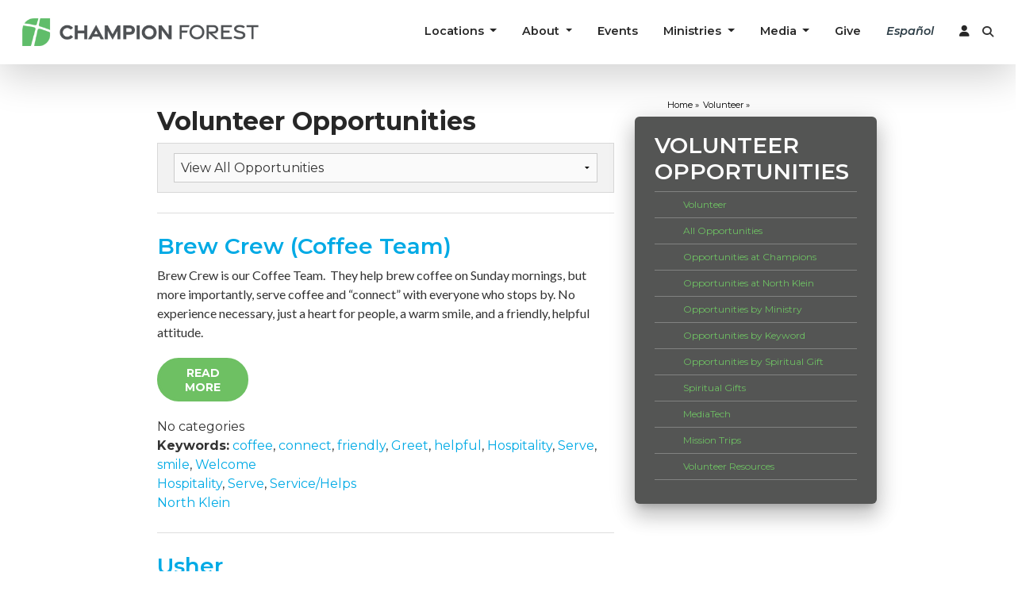

--- FILE ---
content_type: text/html; charset=UTF-8
request_url: https://www.championforest.org/volunteer/church/tag/hospitality/
body_size: 13947
content:
<!DOCTYPE html>
<html lang="en-US" class="no-js">

<head>
  <meta name="description" content="Champion Forest Baptist Church is a large, diverse, multi-site church in Northwest Houston, Texas. Thousands of people gather each Sunday to experience community, grow in faith, and worship together." /><meta name="keywords" content="church, houston, spring, tx, texas, baptist, bible, christian, worship, service, missions, Jesus, Christ" /><meta name="viewport" content="width=device-width, initial-scale=1.0, user-scalable=no" /><link rel="icon" type="image/ico" href="/faviconCF.ico?v=3.1"><link rel="apple-touch-icon" href="href="/faviconCF.ico?v=3.1">  <link media="all" rel="stylesheet" type="text/css" href="/css/foundation.css" /><link media="all" rel="stylesheet" type="text/css" href="/css/app.css?v=3.43" /><link media="all" rel="stylesheet" type="text/css" href="/css/new.css?v=1.45" /><link media="all" rel="stylesheet" type="text/css" href="/css/featherlight.min.css" /><link rel="preconnect" href="https://fonts.googleapis.com"><link rel="preconnect" href="https://fonts.gstatic.com" crossorigin><link href="https://fonts.googleapis.com/css2?family=Montserrat:ital,wght@0,100;0,200;0,300;0,400;0,500;0,600;0,700;0,800;0,900;1,100;1,200;1,300;1,400;1,500;1,600;1,700;1,800;1,900&display=swap" rel="stylesheet"><link href="https://fonts.googleapis.com/css2?family=Lato:ital,wght@0,100;0,300;0,400;0,700;0,900;1,100;1,300;1,400;1,700;1,900&display=swap" rel="stylesheet"><link rel="stylesheet" href="https://use.fontawesome.com/releases/v6.4.2/css/all.css"><link rel="stylesheet" href="https://cdn.plyr.io/3.6.9/plyr.css">  <script src="https://unpkg.com/@lottiefiles/lottie-player@latest/dist/lottie-player.js"></script><script type="text/javascript" src="/js/vendor/jquery.js"></script><script type="text/javascript" src="/js/vendor/modernizr.js"></script><script type="text/javascript" src="/js/foundation.min.js"></script><!-- Google tag (gtag.js) --><script async src="https://www.googletagmanager.com/gtag/js?id=G-RV6099PHGG"></script><script async src="https://cse.google.com/cse.js?cx=d3ac41c8096ea64d1"></script><script>
  							window.dataLayer = window.dataLayer || [];
					    	function gtag(){dataLayer.push(arguments);}
					    	gtag("js", new Date());

					    	gtag("config", "G-RV6099PHGG");
								</script><script src="https://cdn.plyr.io/3.6.9/plyr.polyfilled.js"></script><!-- Google tag for tracking ad conversion - installed by Miori 2023 (gtag.js) -->
					<script async src="https://www.googletagmanager.com/gtag/js?id=AW-783518552"></script>
					<script>
					  window.dataLayer = window.dataLayer || [];
					  function gtag(){dataLayer.push(arguments);}
					  gtag("js", new Date());

					  gtag("config", "AW-783518552");
					</script><!-- Facebook Pixel Code -->
								<script>!function(f,b,e,v,n,t,s)
								{if(f.fbq)return;n=f.fbq=function(){n.callMethod?
								n.callMethod.apply(n,arguments):n.queue.push(arguments)};
								if(!f._fbq)f._fbq=n;n.push=n;n.loaded=!0;n.version='2.0';
								n.queue=[];t=b.createElement(e);t.async=!0;
								t.src=v;s=b.getElementsByTagName(e)[0];
								s.parentNode.insertBefore(t,s)}(window, document,'script',
								'https://connect.facebook.net/en_US/fbevents.js');
								fbq('init', '121144071886444');
								fbq('track', 'PageView');
								</script>
								<noscript><img height="1" width="1" style="display:none"
								src="https://www.facebook.com/tr?id=121144071886444&ev=PageView&noscript=1"
								/></noscript>
								<!-- End Facebook Pixel Code --><script>
								$(document).ready(function() {
									$('#searchModal').on('shown.bs.modal', function () {
										setTimeout(function() {
											$('#searchModal input[type="text"]').focus();
										}, 100);
									});
								});
								</script><script>$(document).ready(function () {
									var _mwi = 991; <!--width mobile menu enable -->
									function toggleDropdown (e) {
									<!-- min width window 991px - hover menu show -->
									if(window.innerWidth > _mwi) {
									var _d = $(e.target);
									setTimeout(function () {
									var shouldOpen = e.type !== 'click' && _d.is(':hover');
									_d.parents('.nav-item.dropdown').find('.dropdown-menu').toggleClass('show', shouldOpen);
									_d.parents('.nav-item.dropdown').toggleClass('show', shouldOpen);
									$(e.target).attr('aria-expanded', shouldOpen);
									}, e.type === 'mouseleave' ? 100 : 0);
									}
									}
									$(document)
									.on('mouseenter','.nav-item.dropdown',toggleDropdown)
									.on('mouseleave','.nav-item.dropdown.show',toggleDropdown);
									});
									</script><script src="https://maxcdn.bootstrapcdn.com/bootstrap/4.1.3/js/bootstrap.min.js"></script><script type="text/javascript" src="/js/css_browser_selector.js"></script><script type="text/javascript" src="/js/featherlight.min.js"></script><script type="text/javascript">$('#year').text(new Date().getFullYear()); </script><script type="text/javascript">
												$(document).ready(function() {
													$('nav li ul').hide().removeClass('fallback');
														$('nav li').hover(
															function () {
															$('ul', this).stop().slideDown(300);
															},
															function () {
															$('ul', this).stop().slideUp(100);
															}
													);
												});
											</script><script type="text/javascript">$(document).foundation();</script><script type="text/javascript">
												$(document).ready(function() {
													$(".alert-tab").click(function(){
														$(".message-bar-holder").slideToggle();
													});
												});
											</script><script>
								// Select all links with hashes
							$('a[href*="#"]')
							// Remove links that don't actually link to anything
							.not('[href="#"]')
							.not('[href="#0"]')
							.click(function(event) {
								// On-page links
								if (
									location.pathname.replace(/^\//, '') == this.pathname.replace(/^\//, '') 
									&& 
									location.hostname == this.hostname
								) {
									// Figure out element to scroll to
									var target = $(this.hash);
									target = target.length ? target : $('[name=' + this.hash.slice(1) + ']');
									// Does a scroll target exist?
									if (target.length) {
										// Only prevent default if animation is actually gonna happen
										event.preventDefault();
										$('html, body').animate({
											scrollTop: target.offset().top
										}, 1000, function() {
											// Callback after animation
											// Must change focus!
											var $target = $(target);
											$target.focus();
											if ($target.is(":focus")) { // Checking if the target was focused
												return false;
											} else {
												$target.attr('tabindex','-1'); // Adding tabindex for elements not focusable
												$target.focus(); // Set focus again
											};
										});
									}
								}
							});
								</script><script>(function(i,s,o,g,r,a,m){i["GoogleAnalyticsObject"]=r;i[r]=i[r]||function(){(i[r].q=i[r].q||[]).push(arguments)},i[r].l=1*new Date();a=s.createElement(o),m=s.getElementsByTagName(o)[0];a.async=1;a.src=g;m.parentNode.insertBefore(a,m)})(window,document, "script","//www.google-analytics.com/analytics.js","ga");ga("create", "UA-68411-1", "auto");ga("require", "displayfeatures");ga("send", "pageview");</script>  <script>(function(html){html.className = html.className.replace(/\bno-js\b/,'js')})(document.documentElement);</script>
<title>Hospitality &#8211; Volunteer Opportunities</title>
<meta name='robots' content='max-image-preview:large' />
<link rel='dns-prefetch' href='//fonts.googleapis.com' />
<link rel="alternate" type="application/rss+xml" title="Volunteer Opportunities &raquo; Feed" href="https://www.championforest.org/volunteer/church/feed/" />
<link rel="alternate" type="application/rss+xml" title="Volunteer Opportunities &raquo; Comments Feed" href="https://www.championforest.org/volunteer/church/comments/feed/" />
<link rel="alternate" type="application/rss+xml" title="Volunteer Opportunities &raquo; Hospitality Tag Feed" href="https://www.championforest.org/volunteer/church/tag/hospitality/feed/" />
<script type="text/javascript">
window._wpemojiSettings = {"baseUrl":"https:\/\/s.w.org\/images\/core\/emoji\/14.0.0\/72x72\/","ext":".png","svgUrl":"https:\/\/s.w.org\/images\/core\/emoji\/14.0.0\/svg\/","svgExt":".svg","source":{"concatemoji":"https:\/\/www.championforest.org\/volunteer\/church\/wp-includes\/js\/wp-emoji-release.min.js?ver=6.2.8"}};
/*! This file is auto-generated */
!function(e,a,t){var n,r,o,i=a.createElement("canvas"),p=i.getContext&&i.getContext("2d");function s(e,t){p.clearRect(0,0,i.width,i.height),p.fillText(e,0,0);e=i.toDataURL();return p.clearRect(0,0,i.width,i.height),p.fillText(t,0,0),e===i.toDataURL()}function c(e){var t=a.createElement("script");t.src=e,t.defer=t.type="text/javascript",a.getElementsByTagName("head")[0].appendChild(t)}for(o=Array("flag","emoji"),t.supports={everything:!0,everythingExceptFlag:!0},r=0;r<o.length;r++)t.supports[o[r]]=function(e){if(p&&p.fillText)switch(p.textBaseline="top",p.font="600 32px Arial",e){case"flag":return s("\ud83c\udff3\ufe0f\u200d\u26a7\ufe0f","\ud83c\udff3\ufe0f\u200b\u26a7\ufe0f")?!1:!s("\ud83c\uddfa\ud83c\uddf3","\ud83c\uddfa\u200b\ud83c\uddf3")&&!s("\ud83c\udff4\udb40\udc67\udb40\udc62\udb40\udc65\udb40\udc6e\udb40\udc67\udb40\udc7f","\ud83c\udff4\u200b\udb40\udc67\u200b\udb40\udc62\u200b\udb40\udc65\u200b\udb40\udc6e\u200b\udb40\udc67\u200b\udb40\udc7f");case"emoji":return!s("\ud83e\udef1\ud83c\udffb\u200d\ud83e\udef2\ud83c\udfff","\ud83e\udef1\ud83c\udffb\u200b\ud83e\udef2\ud83c\udfff")}return!1}(o[r]),t.supports.everything=t.supports.everything&&t.supports[o[r]],"flag"!==o[r]&&(t.supports.everythingExceptFlag=t.supports.everythingExceptFlag&&t.supports[o[r]]);t.supports.everythingExceptFlag=t.supports.everythingExceptFlag&&!t.supports.flag,t.DOMReady=!1,t.readyCallback=function(){t.DOMReady=!0},t.supports.everything||(n=function(){t.readyCallback()},a.addEventListener?(a.addEventListener("DOMContentLoaded",n,!1),e.addEventListener("load",n,!1)):(e.attachEvent("onload",n),a.attachEvent("onreadystatechange",function(){"complete"===a.readyState&&t.readyCallback()})),(e=t.source||{}).concatemoji?c(e.concatemoji):e.wpemoji&&e.twemoji&&(c(e.twemoji),c(e.wpemoji)))}(window,document,window._wpemojiSettings);
</script>
<style type="text/css">
img.wp-smiley,
img.emoji {
	display: inline !important;
	border: none !important;
	box-shadow: none !important;
	height: 1em !important;
	width: 1em !important;
	margin: 0 0.07em !important;
	vertical-align: -0.1em !important;
	background: none !important;
	padding: 0 !important;
}
</style>
	<link rel='stylesheet' id='wp-block-library-css' href='https://www.championforest.org/volunteer/church/wp-includes/css/dist/block-library/style.min.css?ver=6.2.8' type='text/css' media='all' />
<link rel='stylesheet' id='classic-theme-styles-css' href='https://www.championforest.org/volunteer/church/wp-includes/css/classic-themes.min.css?ver=6.2.8' type='text/css' media='all' />
<style id='global-styles-inline-css' type='text/css'>
body{--wp--preset--color--black: #000000;--wp--preset--color--cyan-bluish-gray: #abb8c3;--wp--preset--color--white: #ffffff;--wp--preset--color--pale-pink: #f78da7;--wp--preset--color--vivid-red: #cf2e2e;--wp--preset--color--luminous-vivid-orange: #ff6900;--wp--preset--color--luminous-vivid-amber: #fcb900;--wp--preset--color--light-green-cyan: #7bdcb5;--wp--preset--color--vivid-green-cyan: #00d084;--wp--preset--color--pale-cyan-blue: #8ed1fc;--wp--preset--color--vivid-cyan-blue: #0693e3;--wp--preset--color--vivid-purple: #9b51e0;--wp--preset--gradient--vivid-cyan-blue-to-vivid-purple: linear-gradient(135deg,rgba(6,147,227,1) 0%,rgb(155,81,224) 100%);--wp--preset--gradient--light-green-cyan-to-vivid-green-cyan: linear-gradient(135deg,rgb(122,220,180) 0%,rgb(0,208,130) 100%);--wp--preset--gradient--luminous-vivid-amber-to-luminous-vivid-orange: linear-gradient(135deg,rgba(252,185,0,1) 0%,rgba(255,105,0,1) 100%);--wp--preset--gradient--luminous-vivid-orange-to-vivid-red: linear-gradient(135deg,rgba(255,105,0,1) 0%,rgb(207,46,46) 100%);--wp--preset--gradient--very-light-gray-to-cyan-bluish-gray: linear-gradient(135deg,rgb(238,238,238) 0%,rgb(169,184,195) 100%);--wp--preset--gradient--cool-to-warm-spectrum: linear-gradient(135deg,rgb(74,234,220) 0%,rgb(151,120,209) 20%,rgb(207,42,186) 40%,rgb(238,44,130) 60%,rgb(251,105,98) 80%,rgb(254,248,76) 100%);--wp--preset--gradient--blush-light-purple: linear-gradient(135deg,rgb(255,206,236) 0%,rgb(152,150,240) 100%);--wp--preset--gradient--blush-bordeaux: linear-gradient(135deg,rgb(254,205,165) 0%,rgb(254,45,45) 50%,rgb(107,0,62) 100%);--wp--preset--gradient--luminous-dusk: linear-gradient(135deg,rgb(255,203,112) 0%,rgb(199,81,192) 50%,rgb(65,88,208) 100%);--wp--preset--gradient--pale-ocean: linear-gradient(135deg,rgb(255,245,203) 0%,rgb(182,227,212) 50%,rgb(51,167,181) 100%);--wp--preset--gradient--electric-grass: linear-gradient(135deg,rgb(202,248,128) 0%,rgb(113,206,126) 100%);--wp--preset--gradient--midnight: linear-gradient(135deg,rgb(2,3,129) 0%,rgb(40,116,252) 100%);--wp--preset--duotone--dark-grayscale: url('#wp-duotone-dark-grayscale');--wp--preset--duotone--grayscale: url('#wp-duotone-grayscale');--wp--preset--duotone--purple-yellow: url('#wp-duotone-purple-yellow');--wp--preset--duotone--blue-red: url('#wp-duotone-blue-red');--wp--preset--duotone--midnight: url('#wp-duotone-midnight');--wp--preset--duotone--magenta-yellow: url('#wp-duotone-magenta-yellow');--wp--preset--duotone--purple-green: url('#wp-duotone-purple-green');--wp--preset--duotone--blue-orange: url('#wp-duotone-blue-orange');--wp--preset--font-size--small: 13px;--wp--preset--font-size--medium: 20px;--wp--preset--font-size--large: 36px;--wp--preset--font-size--x-large: 42px;--wp--preset--spacing--20: 0.44rem;--wp--preset--spacing--30: 0.67rem;--wp--preset--spacing--40: 1rem;--wp--preset--spacing--50: 1.5rem;--wp--preset--spacing--60: 2.25rem;--wp--preset--spacing--70: 3.38rem;--wp--preset--spacing--80: 5.06rem;--wp--preset--shadow--natural: 6px 6px 9px rgba(0, 0, 0, 0.2);--wp--preset--shadow--deep: 12px 12px 50px rgba(0, 0, 0, 0.4);--wp--preset--shadow--sharp: 6px 6px 0px rgba(0, 0, 0, 0.2);--wp--preset--shadow--outlined: 6px 6px 0px -3px rgba(255, 255, 255, 1), 6px 6px rgba(0, 0, 0, 1);--wp--preset--shadow--crisp: 6px 6px 0px rgba(0, 0, 0, 1);}:where(.is-layout-flex){gap: 0.5em;}body .is-layout-flow > .alignleft{float: left;margin-inline-start: 0;margin-inline-end: 2em;}body .is-layout-flow > .alignright{float: right;margin-inline-start: 2em;margin-inline-end: 0;}body .is-layout-flow > .aligncenter{margin-left: auto !important;margin-right: auto !important;}body .is-layout-constrained > .alignleft{float: left;margin-inline-start: 0;margin-inline-end: 2em;}body .is-layout-constrained > .alignright{float: right;margin-inline-start: 2em;margin-inline-end: 0;}body .is-layout-constrained > .aligncenter{margin-left: auto !important;margin-right: auto !important;}body .is-layout-constrained > :where(:not(.alignleft):not(.alignright):not(.alignfull)){max-width: var(--wp--style--global--content-size);margin-left: auto !important;margin-right: auto !important;}body .is-layout-constrained > .alignwide{max-width: var(--wp--style--global--wide-size);}body .is-layout-flex{display: flex;}body .is-layout-flex{flex-wrap: wrap;align-items: center;}body .is-layout-flex > *{margin: 0;}:where(.wp-block-columns.is-layout-flex){gap: 2em;}.has-black-color{color: var(--wp--preset--color--black) !important;}.has-cyan-bluish-gray-color{color: var(--wp--preset--color--cyan-bluish-gray) !important;}.has-white-color{color: var(--wp--preset--color--white) !important;}.has-pale-pink-color{color: var(--wp--preset--color--pale-pink) !important;}.has-vivid-red-color{color: var(--wp--preset--color--vivid-red) !important;}.has-luminous-vivid-orange-color{color: var(--wp--preset--color--luminous-vivid-orange) !important;}.has-luminous-vivid-amber-color{color: var(--wp--preset--color--luminous-vivid-amber) !important;}.has-light-green-cyan-color{color: var(--wp--preset--color--light-green-cyan) !important;}.has-vivid-green-cyan-color{color: var(--wp--preset--color--vivid-green-cyan) !important;}.has-pale-cyan-blue-color{color: var(--wp--preset--color--pale-cyan-blue) !important;}.has-vivid-cyan-blue-color{color: var(--wp--preset--color--vivid-cyan-blue) !important;}.has-vivid-purple-color{color: var(--wp--preset--color--vivid-purple) !important;}.has-black-background-color{background-color: var(--wp--preset--color--black) !important;}.has-cyan-bluish-gray-background-color{background-color: var(--wp--preset--color--cyan-bluish-gray) !important;}.has-white-background-color{background-color: var(--wp--preset--color--white) !important;}.has-pale-pink-background-color{background-color: var(--wp--preset--color--pale-pink) !important;}.has-vivid-red-background-color{background-color: var(--wp--preset--color--vivid-red) !important;}.has-luminous-vivid-orange-background-color{background-color: var(--wp--preset--color--luminous-vivid-orange) !important;}.has-luminous-vivid-amber-background-color{background-color: var(--wp--preset--color--luminous-vivid-amber) !important;}.has-light-green-cyan-background-color{background-color: var(--wp--preset--color--light-green-cyan) !important;}.has-vivid-green-cyan-background-color{background-color: var(--wp--preset--color--vivid-green-cyan) !important;}.has-pale-cyan-blue-background-color{background-color: var(--wp--preset--color--pale-cyan-blue) !important;}.has-vivid-cyan-blue-background-color{background-color: var(--wp--preset--color--vivid-cyan-blue) !important;}.has-vivid-purple-background-color{background-color: var(--wp--preset--color--vivid-purple) !important;}.has-black-border-color{border-color: var(--wp--preset--color--black) !important;}.has-cyan-bluish-gray-border-color{border-color: var(--wp--preset--color--cyan-bluish-gray) !important;}.has-white-border-color{border-color: var(--wp--preset--color--white) !important;}.has-pale-pink-border-color{border-color: var(--wp--preset--color--pale-pink) !important;}.has-vivid-red-border-color{border-color: var(--wp--preset--color--vivid-red) !important;}.has-luminous-vivid-orange-border-color{border-color: var(--wp--preset--color--luminous-vivid-orange) !important;}.has-luminous-vivid-amber-border-color{border-color: var(--wp--preset--color--luminous-vivid-amber) !important;}.has-light-green-cyan-border-color{border-color: var(--wp--preset--color--light-green-cyan) !important;}.has-vivid-green-cyan-border-color{border-color: var(--wp--preset--color--vivid-green-cyan) !important;}.has-pale-cyan-blue-border-color{border-color: var(--wp--preset--color--pale-cyan-blue) !important;}.has-vivid-cyan-blue-border-color{border-color: var(--wp--preset--color--vivid-cyan-blue) !important;}.has-vivid-purple-border-color{border-color: var(--wp--preset--color--vivid-purple) !important;}.has-vivid-cyan-blue-to-vivid-purple-gradient-background{background: var(--wp--preset--gradient--vivid-cyan-blue-to-vivid-purple) !important;}.has-light-green-cyan-to-vivid-green-cyan-gradient-background{background: var(--wp--preset--gradient--light-green-cyan-to-vivid-green-cyan) !important;}.has-luminous-vivid-amber-to-luminous-vivid-orange-gradient-background{background: var(--wp--preset--gradient--luminous-vivid-amber-to-luminous-vivid-orange) !important;}.has-luminous-vivid-orange-to-vivid-red-gradient-background{background: var(--wp--preset--gradient--luminous-vivid-orange-to-vivid-red) !important;}.has-very-light-gray-to-cyan-bluish-gray-gradient-background{background: var(--wp--preset--gradient--very-light-gray-to-cyan-bluish-gray) !important;}.has-cool-to-warm-spectrum-gradient-background{background: var(--wp--preset--gradient--cool-to-warm-spectrum) !important;}.has-blush-light-purple-gradient-background{background: var(--wp--preset--gradient--blush-light-purple) !important;}.has-blush-bordeaux-gradient-background{background: var(--wp--preset--gradient--blush-bordeaux) !important;}.has-luminous-dusk-gradient-background{background: var(--wp--preset--gradient--luminous-dusk) !important;}.has-pale-ocean-gradient-background{background: var(--wp--preset--gradient--pale-ocean) !important;}.has-electric-grass-gradient-background{background: var(--wp--preset--gradient--electric-grass) !important;}.has-midnight-gradient-background{background: var(--wp--preset--gradient--midnight) !important;}.has-small-font-size{font-size: var(--wp--preset--font-size--small) !important;}.has-medium-font-size{font-size: var(--wp--preset--font-size--medium) !important;}.has-large-font-size{font-size: var(--wp--preset--font-size--large) !important;}.has-x-large-font-size{font-size: var(--wp--preset--font-size--x-large) !important;}
.wp-block-navigation a:where(:not(.wp-element-button)){color: inherit;}
:where(.wp-block-columns.is-layout-flex){gap: 2em;}
.wp-block-pullquote{font-size: 1.5em;line-height: 1.6;}
</style>
<link rel='stylesheet' id='cfbc-fonts-css' href='https://fonts.googleapis.com/css?family=Noto+Sans%3A400italic%2C700italic%2C400%2C700%7CNoto+Serif%3A400italic%2C700italic%2C400%2C700%7CInconsolata%3A400%2C700&#038;subset=latin%2Clatin-ext' type='text/css' media='all' />
<link rel='stylesheet' id='genericons-css' href='https://www.championforest.org/volunteer/church/wp-content/themes/cfbc/genericons/genericons.css?ver=3.2' type='text/css' media='all' />
<link rel='stylesheet' id='cfbc-style-css' href='https://www.championforest.org/volunteer/church/wp-content/themes/cfbc/style.css?ver=6.2.8' type='text/css' media='all' />
<!--[if lt IE 9]>
<link rel='stylesheet' id='cfbc-ie-css' href='https://www.championforest.org/volunteer/church/wp-content/themes/cfbc/css/ie.css?ver=20141010' type='text/css' media='all' />
<![endif]-->
<!--[if lt IE 8]>
<link rel='stylesheet' id='cfbc-ie7-css' href='https://www.championforest.org/volunteer/church/wp-content/themes/cfbc/css/ie7.css?ver=20141010' type='text/css' media='all' />
<![endif]-->
<script type='text/javascript' src='https://www.championforest.org/volunteer/church/wp-includes/js/jquery/jquery.min.js?ver=3.6.4' id='jquery-core-js'></script>
<script type='text/javascript' src='https://www.championforest.org/volunteer/church/wp-includes/js/jquery/jquery-migrate.min.js?ver=3.4.0' id='jquery-migrate-js'></script>
<link rel="https://api.w.org/" href="https://www.championforest.org/volunteer/church/wp-json/" /><link rel="alternate" type="application/json" href="https://www.championforest.org/volunteer/church/wp-json/wp/v2/tags/131" /><link rel="EditURI" type="application/rsd+xml" title="RSD" href="https://www.championforest.org/volunteer/church/xmlrpc.php?rsd" />
<link rel="wlwmanifest" type="application/wlwmanifest+xml" href="https://www.championforest.org/volunteer/church/wp-includes/wlwmanifest.xml" />
<meta name="generator" content="WordPress 6.2.8" />
<style type="text/css">.recentcomments a{display:inline !important;padding:0 !important;margin:0 !important;}</style></head>

<body class="twocol">

  
			<style> .navbar img {
				height:55px;
				max-width: none;
				}
				.dropdown:hover .dropdown-menu {
					display: block;
					margin-top: 0; <!-- remove the gap so it doesnt close -->
				}
				.topSpacer {
					margin-bottom: 81px;
				}
				@media (max-width: 768px) {
					.navbar img {
						height:45px;
					}
					.topSpacer {
						margin-bottom: 72px;
					}
				}
				@media (max-width: 550px) {
					.topSpacer {
						margin-bottom: 71px;
					}
				}
				@media (max-width: 399px) {
					.topSpacer {
						margin-bottom: 71px;
					}
				}
				.navbar-toggler {
					border: none;
				}
				.navbar-toggler:focus,
				.navbar-toggler:active,
				.navbar-toggler-icon:focus {
						outline: none;
					box-shadow: none;
				}
			</style>
			<!--div class="whitespace"></div -->
			<nav class="navbar navbar-light bg-white navbar-expand-lg fixed-top shadow-lg" id="mainNav">
			<div class="containers">
				<a class="navbar-brand js-scroll-trigger" href="/"><img class="" src="/assets/img/Champion-Forest-Horizontal.png" alt=""></a><button class="navbar-toggler navbar-toggler-right bg-white" type="button" data-toggle="collapse" data-target="#navbarResponsive" aria-controls="navbarResponsive" aria-expanded="false" aria-label="Toggle navigation"><span class="navbar-toggler-icon"></span></button>
				<div class="collapse navbar-collapse" id="navbarResponsive">
					
					<ul class="navbar-nav ml-auto my-2 my-lg-0">
						
						<li class="nav-item dropdown">
						
							<a class="nav-link dropdown-toggles" href="#" id="navbarDropdown" role="button" data-toggle="dropdown" aria-haspopup="true" aria-expanded="false">
								Locations
							</a>
								<div class="dropdown-menu" aria-labelledby="navbarDropdown">
								<a class="dropdown-item" href="/about/champions/">Champions</a>
								<a class="dropdown-item" href="/about/northklein/">North Klein</a>
								</div>
						</li>
						<!-- <li class="nav-item"><a class="nav-link js-scroll-trigger" href="#portfolio">Portfolio</a></li> -->
						<li class="nav-item dropdown">
							<a class="nav-link dropdown-toggles" href="#" id="navbarDropdown" role="button" data-toggle="dropdown" aria-haspopup="true" aria-expanded="false">
								About
							</a>
								<div class="dropdown-menu" aria-labelledby="navbarDropdown">
									<a class="dropdown-item" href="https://rock.cfbc.org/ContactUs/">Contact</a>
									<a class="dropdown-item" href="/new/">I&apos;m New</a>
									<a class="dropdown-item" href="/about/staff/">Staff</a>
									<a class="dropdown-item" href="/about/beliefs/">Our Beliefs</a>
									<a class="dropdown-item" href="/about/history/">Our History</a>
									<a class="dropdown-item" href="/about/baptism/">Baptism</a>
									<a class="dropdown-item" href="/about/membership/">Membership</a>
									<a class="dropdown-item" href="/about/nextsteps/">Next Steps</a>
									<a class="dropdown-item" href="#more">More...</a>
								</div>
						</li>
						<li class="nav-item"><a class="nav-link js-scroll-trigger" href="/events/church/events/">Events</a></li>
						<li class="nav-item dropdown">
							<a class="nav-link dropdown-toggles" href="#" id="navbarDropdown" role="button" data-toggle="dropdown" aria-haspopup="true" aria-expanded="false">
								Ministries
							</a>
								<div class="dropdown-menu" aria-labelledby="navbarDropdown">
								<!-- a class="dropdown-item" href="https://rock.cfbc.org/planmyvisit">Plan My Visit</a -->
								<a class="dropdown-item" href="/guide/kids/">Kids</a>
								<a class="dropdown-item" href="/guide/students/">Students</a>
								<a class="dropdown-item" href="/guide/adults/">Adults</a>
								<a class="dropdown-item" href="/guide/youngadults/">Young Adults</a>
								<a class="dropdown-item" href="/about/midweek/">MIDWEEK</a>
								<a class="dropdown-item" href="/guide/specialneeds/">Special Needs</a>
								<a class="dropdown-item" href="/guide/women/">Women</a>
								<a class="dropdown-item" href="/guide/missions/">Missions</a>
								<a class="dropdown-item" href="/serve/">Serve Teams</a>
								<a class="dropdown-item" href="/guide/missions/cfconnect">CF Connect</a>
								<a class="dropdown-item" href="/guide/worship/">Worship</a>
								<!-- a class="dropdown-item" href="https://members.cfbc.org/MyCFBC">My Account</a -->
								<a class="dropdown-item" href="#more">More...</a>
								</div>
						</li>
						<li class="nav-item dropdown">
							<a class="nav-link dropdown-toggles" href="#" id="navbarDropdown" role="button" data-toggle="dropdown" aria-haspopup="true" aria-expanded="false">
								Media
							</a>
								<div class="dropdown-menu" aria-labelledby="navbarDropdown">
									<a class="dropdown-item" href="#" data-toggle="modal" data-target="#churchOnline">Church Online</a>
									<a class="dropdown-item" href="/media/all/sunday-sermons/">Sermons</a>
									<a class="dropdown-item" href="/articles">Articles</a>
									<a class="dropdown-item" href="/worship/online/podcast.php">Podcasts</a>
									<a class="dropdown-item" href="/weekly">Weekly News</a>
									<a class="dropdown-item" href="https://app.rightnowmedia.org/en/join/championforest">RightNow Media</a>
									<a class="dropdown-item" href="/devotionals/">Devotionals</a>
									<a class="dropdown-item" href="/communications/pastor/">Pastor Newsletter</a>
								</div>
						</li>
						<li class="nav-item"><a class="nav-link js-scroll-trigger" href="/serve/giving">Give</a></li>
						<li class="nav-item"><a style="color:#2F3F48" class="nav-link js-scroll-trigger" href="http://esp.championforest.org"><i>Español</i></a></li>
						<li class="nav-item"><a class="nav-link js-scroll-trigger" title="My Account" href="/myaccount"><i class="fas fa-user"></i></a></li>
						<li class="nav-item"><a type="" class="" data-toggle="modal" data-target="#searchModal" title="Search"><i
						class="fas fa-search fa-sm"></i></a></li>
					</ul>
					
				</div>
			</div>
		</nav>
		<div class="topSpacer"></div>
	
					<!-- Search Modal -->
					<div class="modal fade bd-example-modal-lg" id="searchModal" tabindex="-1" role="dialog" aria-labelledby="searchModal"
					aria-hidden="true">
					<div class="modal-dialog modal-lg" role="document">
						<div class="modal-content p-3">
							<div class="gcse-search" id="searchBox"></div>
						</div>
					</div>
				</div>
		<!-- Church Online Modal -->
		<div class="modal fade" id="churchOnline" tabindex="-1" role="dialog" aria-labelledby="exampleModalCenterTitle" aria-hidden="true">
			<div class="modal-dialog modal-dialog-centered" role="document">
				<div class="modal-content">
					<div class="modal-header">
						<button type="button" class="close" data-dismiss="modal" aria-label="Close">
							<span aria-hidden="true">&times;</span>
						</button>
						 <div class="modal-body">
						 <h5 class="modal-title text-dark font-weight-bold" id="exampleModalLongTitle">Choose your campus.</h5>
				 <br/>
				 <!-- h6>Sunday December 13th ALL CAMPUSES 10am ONLY for English</h6 --><!-- br -->
				<h6><a href="https://cfbc.online.church"><i class="fas fa-arrow-circle-right"></i> Champions</a><br/><br/>
					<a href="https://northklein.online.church"><i class="fas fa-arrow-circle-right"></i> North Klein</a><br/><br/>
					
					<br/>
				</h6>
						</div>
					</div>
				</div>
			</div>
		</div>	
			  <div class="content">
    <div class="row" data-equalizer>
      <div class="large-8 medium-8 columns content-bg">
        <div class="content-holder">
          <div id="content" class="site-content">				
				<h2>Volunteer Opportunities</h2>                
                <div class="panel">
                	<form id="category-select" class="category-select" action="https://www.championforest.org/volunteer/church/" method="get"><select  name='cat' id='cat' class='postform' onchange='return this.form.submit()'>
	<option value='-1'>View All Opportunities</option>
	<option class="level-0" value="19">Administration&nbsp;&nbsp;(3)</option>
	<option class="level-0" value="2">Campus&nbsp;&nbsp;(1)</option>
	<option class="level-0" value="4">Champions&nbsp;&nbsp;(29)</option>
	<option class="level-0" value="22">Church&nbsp;&nbsp;(4)</option>
	<option class="level-0" value="24">Communications&nbsp;&nbsp;(3)</option>
	<option class="level-0" value="25">Compassion&nbsp;&nbsp;(6)</option>
	<option class="level-0" value="26">Discernment&nbsp;&nbsp;(3)</option>
	<option class="level-0" value="27">Discipleship&nbsp;&nbsp;(1)</option>
	<option class="level-0" value="28">Evangelism&nbsp;&nbsp;(7)</option>
	<option class="level-0" value="29">Exhortation&nbsp;&nbsp;(10)</option>
	<option class="level-0" value="30">Faith&nbsp;&nbsp;(2)</option>
	<option class="level-0" value="270">First Impressions&nbsp;&nbsp;(2)</option>
	<option class="level-0" value="34">Hospitality&nbsp;&nbsp;(11)</option>
	<option class="level-0" value="35">Kid&#8217;s Ministry&nbsp;&nbsp;(4)</option>
	<option class="level-0" value="37">Leadership&nbsp;&nbsp;(5)</option>
	<option class="level-0" value="38">Legacy (65+)&nbsp;&nbsp;(1)</option>
	<option class="level-0" value="39">Library&nbsp;&nbsp;(1)</option>
	<option class="level-0" value="40">Media Ministry&nbsp;&nbsp;(2)</option>
	<option class="level-0" value="41">Median Adult (41-54)&nbsp;&nbsp;(1)</option>
	<option class="level-0" value="42">Median Adult (55-64)&nbsp;&nbsp;(1)</option>
	<option class="level-0" value="43">Men&#8217;s Ministry&nbsp;&nbsp;(1)</option>
	<option class="level-0" value="44">Mercy&nbsp;&nbsp;(9)</option>
	<option class="level-0" value="7">Missions Ministry&nbsp;&nbsp;(7)</option>
	<option class="level-0" value="8">North Klein&nbsp;&nbsp;(13)</option>
	<option class="level-0" value="9">Pastoral Care&nbsp;&nbsp;(3)</option>
	<option class="level-0" value="46">Prayer&nbsp;&nbsp;(2)</option>
	<option class="level-0" value="48">Serve&nbsp;&nbsp;(10)</option>
	<option class="level-0" value="49">Service/Helps&nbsp;&nbsp;(20)</option>
	<option class="level-0" value="50">Shepherding&nbsp;&nbsp;(5)</option>
	<option class="level-0" value="10">Single Adults&nbsp;&nbsp;(1)</option>
	<option class="level-0" value="12">Student Ministry&nbsp;&nbsp;(1)</option>
	<option class="level-0" value="249">Support Services&nbsp;&nbsp;(2)</option>
	<option class="level-0" value="13">Teaching&nbsp;&nbsp;(6)</option>
	<option class="level-0" value="14">Wisdom&nbsp;&nbsp;(3)</option>
	<option class="level-0" value="15">Women&#8217;s Ministry&nbsp;&nbsp;(1)</option>
	<option class="level-0" value="16">Worship Ministry&nbsp;&nbsp;(2)</option>
	<option class="level-0" value="17">Young Adults (22-40)&nbsp;&nbsp;(1)</option>
</select>
<noscript>
								<input type="submit" value="View" />
								</noscript>
					
						</form>                    
                </div>
                
                <!-- div class="panel">
                	<form>
                        <select onchange="this.options[this.selectedIndex].value && (window.location = this.options[this.selectedIndex].value)">
                            <option value="">Display by...</option>
                            <option value="/volunteer/church/">All Opportunities</option>
                            <option value="/volunteer/church/opportunities-by-ministry/">Ministry</option>
                            <option value="/volunteer/church/opportunities-by-keyword/">Keywords</option>
                            <option value="/volunteer/church/opportunities-by-spiritual-gift/">Spiritual Gifts</option>
                            <option value="/volunteer/church/category/campus/cypress-creek-campus/">Cypress Creek Campus</option>
                            <option value="/volunteer/church/category/campus/north-campus/">North Campus</option>
                            <option value="/volunteer/church/category/en-espanol/">En Espa&ntilde;ol</option>
                        </select>
                    </form>
                </div -->
                <div id="primary" class="content-area index">
                    <main id="main" class="site-main" role="main">
            
                                
                                    
                        
<article id="post-269" class="post-269 post type-post status-publish format-standard hentry category-hospitality category-north-campus category-serve category-servicehelps tag-coffee tag-connect tag-friendly tag-greet tag-helpful tag-hospitality tag-serve tag-smile tag-welcome">
	
	<header class="entry-header">
		<h3 class="entry-title"><a href="https://www.championforest.org/volunteer/church/brew-crew-coffee-team/" rel="bookmark">Brew Crew (Coffee Team)</a></h3>	</header><!-- .entry-header -->

	<div class="entry-content">
		<p>Brew Crew is our Coffee Team.  They help brew coffee on Sunday mornings, but more importantly, serve coffee and “connect” with everyone who stops by. No experience necessary, just a heart for people, a warm smile, and a friendly, helpful attitude.</p>
<a href="https://www.championforest.org/volunteer/church/brew-crew-coffee-team/" class="button more-button">Read More</a><span class="ministry-links"><span class="screen-reader-text"><b>Ministry:</b> </span>No categories</span><br /><b>Keywords:</b> <a href="https://www.championforest.org/volunteer/church/tag/coffee/" rel="tag">coffee</a>, <a href="https://www.championforest.org/volunteer/church/tag/connect/" rel="tag">connect</a>, <a href="https://www.championforest.org/volunteer/church/tag/friendly/" rel="tag">friendly</a>, <a href="https://www.championforest.org/volunteer/church/tag/greet/" rel="tag">Greet</a>, <a href="https://www.championforest.org/volunteer/church/tag/helpful/" rel="tag">helpful</a>, <a href="https://www.championforest.org/volunteer/church/tag/hospitality/" rel="tag">Hospitality</a>, <a href="https://www.championforest.org/volunteer/church/tag/serve/" rel="tag">Serve</a>, <a href="https://www.championforest.org/volunteer/church/tag/smile/" rel="tag">smile</a>, <a href="https://www.championforest.org/volunteer/church/tag/welcome/" rel="tag">Welcome</a><br /><span class="spiritualgifts-links"><span class="screen-reader-text"><b>Spiritual Gifts:</b> </span><a href="https://www.championforest.org/volunteer/church/category/spiritual-gift/hospitality/">Hospitality</a>, 
	<a href="https://www.championforest.org/volunteer/church/category/spiritual-gift/serve/">Serve</a>, 
	<a href="https://www.championforest.org/volunteer/church/category/spiritual-gift/servicehelps/">Service/Helps</a></span><br /><span class="campus-links"><span class="screen-reader-text"><b>Campus:</b> </span><a href="https://www.championforest.org/volunteer/church/category/campus/north-campus/">North Klein</a></span><br />	</div><!-- .entry-content -->

	
	<footer class="entry-footer">
		<span class="posted-on"><span class="screen-reader-text">Posted on </span><a href="https://www.championforest.org/volunteer/church/brew-crew-coffee-team/" rel="bookmark"><time class="entry-date published" datetime="2019-08-02T15:16:55-05:00">August 2, 2019</time><time class="updated" datetime="2019-08-02T15:17:09-05:00">August 2, 2019</time></a></span>			</footer><!-- .entry-footer -->

</article><!-- #post-## -->

<article id="post-267" class="post-267 post type-post status-publish format-standard hentry category-church category-compassion category-discipleship category-hospitality category-leadership category-mens-ministry category-north-campus category-serve category-servicehelps category-shepherding tag-hospitality tag-offering tag-serving tag-usher tag-worship">
	
	<header class="entry-header">
		<h3 class="entry-title"><a href="https://www.championforest.org/volunteer/church/usher/" rel="bookmark">Usher</a></h3>	</header><!-- .entry-header -->

	<div class="entry-content">
		<p>Ushers serve during the Worship Services and carry out two primary tasks: 1) Greeting people as they show up for Worship and offering to help them find a seat, and 2) Helping with the offering collections No experience necessary…just a heart for people, a warm smile, and a helpful attitude</p>
<a href="https://www.championforest.org/volunteer/church/usher/" class="button more-button">Read More</a><span class="ministry-links"><span class="screen-reader-text"><b>Ministry:</b> </span><a href="https://www.championforest.org/volunteer/church/category/ministry/church/">Church</a>, 
	<a href="https://www.championforest.org/volunteer/church/category/ministry/discipleship/">Discipleship</a>, 
	<a href="https://www.championforest.org/volunteer/church/category/ministry/mens-ministry/">Men&#039;s Ministry</a></span><br /><b>Keywords:</b> <a href="https://www.championforest.org/volunteer/church/tag/hospitality/" rel="tag">Hospitality</a>, <a href="https://www.championforest.org/volunteer/church/tag/offering/" rel="tag">offering</a>, <a href="https://www.championforest.org/volunteer/church/tag/serving/" rel="tag">serving</a>, <a href="https://www.championforest.org/volunteer/church/tag/usher/" rel="tag">usher</a>, <a href="https://www.championforest.org/volunteer/church/tag/worship/" rel="tag">Worship</a><br /><span class="spiritualgifts-links"><span class="screen-reader-text"><b>Spiritual Gifts:</b> </span><a href="https://www.championforest.org/volunteer/church/category/spiritual-gift/compassion/">Compassion</a>, 
	<a href="https://www.championforest.org/volunteer/church/category/spiritual-gift/hospitality/">Hospitality</a>, 
	<a href="https://www.championforest.org/volunteer/church/category/spiritual-gift/leadership/">Leadership</a>, 
	<a href="https://www.championforest.org/volunteer/church/category/spiritual-gift/serve/">Serve</a>, 
	<a href="https://www.championforest.org/volunteer/church/category/spiritual-gift/servicehelps/">Service/Helps</a>, 
	<a href="https://www.championforest.org/volunteer/church/category/spiritual-gift/shepherding/">Shepherding</a></span><br /><span class="campus-links"><span class="screen-reader-text"><b>Campus:</b> </span><a href="https://www.championforest.org/volunteer/church/category/campus/north-campus/">North Klein</a></span><br />	</div><!-- .entry-content -->

	
	<footer class="entry-footer">
		<span class="posted-on"><span class="screen-reader-text">Posted on </span><a href="https://www.championforest.org/volunteer/church/usher/" rel="bookmark"><time class="entry-date published updated" datetime="2019-08-02T15:10:19-05:00">August 2, 2019</time></a></span>			</footer><!-- .entry-footer -->

</article><!-- #post-## -->

<article id="post-265" class="post-265 post type-post status-publish format-standard hentry category-hospitality category-north-campus category-serve category-servicehelps tag-greeter tag-guests tag-hospitality tag-parking-lot">
	
	<header class="entry-header">
		<h3 class="entry-title"><a href="https://www.championforest.org/volunteer/church/parking-lot-greeter/" rel="bookmark">Parking Lot Greeter</a></h3>	</header><!-- .entry-header -->

	<div class="entry-content">
		<p>Parking Lot Greeters are the first faces guests see and the first voice guests hear. The Parking Lot Team helps direct guests to the Guest Parking Lot and greets guests with a warm smile and and a friendly greeting. No experience necessary, just a heart to love people and be a friendly blessing to all&#8230;</p>
<a href="https://www.championforest.org/volunteer/church/parking-lot-greeter/" class="button more-button">Read More</a><span class="ministry-links"><span class="screen-reader-text"><b>Ministry:</b> </span>No categories</span><br /><b>Keywords:</b> <a href="https://www.championforest.org/volunteer/church/tag/greeter/" rel="tag">greeter</a>, <a href="https://www.championforest.org/volunteer/church/tag/guests/" rel="tag">guests</a>, <a href="https://www.championforest.org/volunteer/church/tag/hospitality/" rel="tag">Hospitality</a>, <a href="https://www.championforest.org/volunteer/church/tag/parking-lot/" rel="tag">parking lot</a><br /><span class="spiritualgifts-links"><span class="screen-reader-text"><b>Spiritual Gifts:</b> </span><a href="https://www.championforest.org/volunteer/church/category/spiritual-gift/hospitality/">Hospitality</a>, 
	<a href="https://www.championforest.org/volunteer/church/category/spiritual-gift/serve/">Serve</a>, 
	<a href="https://www.championforest.org/volunteer/church/category/spiritual-gift/servicehelps/">Service/Helps</a></span><br /><span class="campus-links"><span class="screen-reader-text"><b>Campus:</b> </span><a href="https://www.championforest.org/volunteer/church/category/campus/north-campus/">North Klein</a></span><br />	</div><!-- .entry-content -->

	
	<footer class="entry-footer">
		<span class="posted-on"><span class="screen-reader-text">Posted on </span><a href="https://www.championforest.org/volunteer/church/parking-lot-greeter/" rel="bookmark"><time class="entry-date published" datetime="2019-08-02T12:32:27-05:00">August 2, 2019</time><time class="updated" datetime="2019-08-02T12:56:50-05:00">August 2, 2019</time></a></span>			</footer><!-- .entry-footer -->

</article><!-- #post-## -->

<article id="post-127" class="post-127 post type-post status-publish format-standard hentry category-cypress-creek-campus category-hospitality category-mercy category-servicehelps tag-assist tag-first-impressions tag-greet tag-hospitality tag-welcome">
	
	<header class="entry-header">
		<h3 class="entry-title"><a href="https://www.championforest.org/volunteer/church/ushers/" rel="bookmark">Ushers</a></h3>	</header><!-- .entry-header -->

	<div class="entry-content">
		<p>Anyone interested in helping people feel at home and welcome as they enter the Worship service. They hand out worship guides, provide direction, help people get seated and meet special needs as they arise.</p>
<a href="https://www.championforest.org/volunteer/church/ushers/" class="button more-button">Read More</a><span class="ministry-links"><span class="screen-reader-text"><b>Ministry:</b> </span>No categories</span><br /><b>Keywords:</b> <a href="https://www.championforest.org/volunteer/church/tag/assist/" rel="tag">Assist</a>, <a href="https://www.championforest.org/volunteer/church/tag/first-impressions/" rel="tag">First Impressions</a>, <a href="https://www.championforest.org/volunteer/church/tag/greet/" rel="tag">Greet</a>, <a href="https://www.championforest.org/volunteer/church/tag/hospitality/" rel="tag">Hospitality</a>, <a href="https://www.championforest.org/volunteer/church/tag/welcome/" rel="tag">Welcome</a><br /><span class="spiritualgifts-links"><span class="screen-reader-text"><b>Spiritual Gifts:</b> </span><a href="https://www.championforest.org/volunteer/church/category/spiritual-gift/hospitality/">Hospitality</a>, 
	<a href="https://www.championforest.org/volunteer/church/category/spiritual-gift/mercy/">Mercy</a>, 
	<a href="https://www.championforest.org/volunteer/church/category/spiritual-gift/servicehelps/">Service/Helps</a></span><br /><span class="campus-links"><span class="screen-reader-text"><b>Campus:</b> </span><a href="https://www.championforest.org/volunteer/church/category/campus/cypress-creek-campus/">Champions</a></span><br />	</div><!-- .entry-content -->

	
	<footer class="entry-footer">
		<span class="posted-on"><span class="screen-reader-text">Posted on </span><a href="https://www.championforest.org/volunteer/church/ushers/" rel="bookmark"><time class="entry-date published" datetime="2016-01-16T12:58:56-06:00">January 16, 2016</time><time class="updated" datetime="2019-08-15T16:39:38-05:00">August 15, 2019</time></a></span>			</footer><!-- .entry-footer -->

</article><!-- #post-## -->

<article id="post-125" class="post-125 post type-post status-publish format-standard hentry category-cypress-creek-campus category-firstimpressions category-hospitality category-servicehelps tag-first-impressions tag-hospitality tag-parking tag-welcome">
	
	<header class="entry-header">
		<h3 class="entry-title"><a href="https://www.championforest.org/volunteer/church/traffic-control-parking-and-shuttle-driving/" rel="bookmark">Traffic Control, Parking and Shuttle Driving</a></h3>	</header><!-- .entry-header -->

	<div class="entry-content">
		<p>Anyone interested in welcoming people and helping them locate an appropriate parking place and then getting them into our facilities.</p>
<a href="https://www.championforest.org/volunteer/church/traffic-control-parking-and-shuttle-driving/" class="button more-button">Read More</a><span class="ministry-links"><span class="screen-reader-text"><b>Ministry:</b> </span><a href="https://www.championforest.org/volunteer/church/category/ministry/firstimpressions/">First Impressions</a></span><br /><b>Keywords:</b> <a href="https://www.championforest.org/volunteer/church/tag/first-impressions/" rel="tag">First Impressions</a>, <a href="https://www.championforest.org/volunteer/church/tag/hospitality/" rel="tag">Hospitality</a>, <a href="https://www.championforest.org/volunteer/church/tag/parking/" rel="tag">Parking</a>, <a href="https://www.championforest.org/volunteer/church/tag/welcome/" rel="tag">Welcome</a><br /><span class="spiritualgifts-links"><span class="screen-reader-text"><b>Spiritual Gifts:</b> </span><a href="https://www.championforest.org/volunteer/church/category/spiritual-gift/hospitality/">Hospitality</a>, 
	<a href="https://www.championforest.org/volunteer/church/category/spiritual-gift/servicehelps/">Service/Helps</a></span><br /><span class="campus-links"><span class="screen-reader-text"><b>Campus:</b> </span><a href="https://www.championforest.org/volunteer/church/category/campus/cypress-creek-campus/">Champions</a></span><br />	</div><!-- .entry-content -->

	
	<footer class="entry-footer">
		<span class="posted-on"><span class="screen-reader-text">Posted on </span><a href="https://www.championforest.org/volunteer/church/traffic-control-parking-and-shuttle-driving/" rel="bookmark"><time class="entry-date published" datetime="2016-01-16T12:57:47-06:00">January 16, 2016</time><time class="updated" datetime="2019-08-15T16:39:53-05:00">August 15, 2019</time></a></span>			</footer><!-- .entry-footer -->

</article><!-- #post-## -->

<article id="post-92" class="post-92 post type-post status-publish format-standard hentry category-cypress-creek-campus category-compassion category-exhortation category-firstimpressions category-hospitality category-mercy category-north-campus category-servicehelps tag-assist tag-first-impressions tag-greet tag-greeters tag-hospitality tag-welcome">
	
	<header class="entry-header">
		<h3 class="entry-title"><a href="https://www.championforest.org/volunteer/church/greeters/" rel="bookmark">Welcome Team</a></h3>	</header><!-- .entry-header -->

	<div class="entry-content">
		<p>Welcome guests and members and provide a sense of &#8220;Connectedness;&#8221; provide a warm, caring, friendly, first impression, to guests and CFBC members as they enter the facility for Worship Services and Bible study classes on Sundays. Prospective volunteers must be cleared and approved by appropriate staff members. Have a good working knowledge of facility lay-out&#8230;</p>
<a href="https://www.championforest.org/volunteer/church/greeters/" class="button more-button">Read More</a><span class="ministry-links"><span class="screen-reader-text"><b>Ministry:</b> </span><a href="https://www.championforest.org/volunteer/church/category/ministry/firstimpressions/">First Impressions</a></span><br /><b>Keywords:</b> <a href="https://www.championforest.org/volunteer/church/tag/assist/" rel="tag">Assist</a>, <a href="https://www.championforest.org/volunteer/church/tag/first-impressions/" rel="tag">First Impressions</a>, <a href="https://www.championforest.org/volunteer/church/tag/greet/" rel="tag">Greet</a>, <a href="https://www.championforest.org/volunteer/church/tag/greeters/" rel="tag">Greeters</a>, <a href="https://www.championforest.org/volunteer/church/tag/hospitality/" rel="tag">Hospitality</a>, <a href="https://www.championforest.org/volunteer/church/tag/welcome/" rel="tag">Welcome</a><br /><span class="spiritualgifts-links"><span class="screen-reader-text"><b>Spiritual Gifts:</b> </span><a href="https://www.championforest.org/volunteer/church/category/spiritual-gift/compassion/">Compassion</a>, 
	<a href="https://www.championforest.org/volunteer/church/category/spiritual-gift/exhortation/">Exhortation</a>, 
	<a href="https://www.championforest.org/volunteer/church/category/spiritual-gift/hospitality/">Hospitality</a>, 
	<a href="https://www.championforest.org/volunteer/church/category/spiritual-gift/mercy/">Mercy</a>, 
	<a href="https://www.championforest.org/volunteer/church/category/spiritual-gift/servicehelps/">Service/Helps</a></span><br /><span class="campus-links"><span class="screen-reader-text"><b>Campus:</b> </span><a href="https://www.championforest.org/volunteer/church/category/campus/cypress-creek-campus/">Champions</a>, 
	<a href="https://www.championforest.org/volunteer/church/category/campus/north-campus/">North Klein</a></span><br />	</div><!-- .entry-content -->

	
	<footer class="entry-footer">
		<span class="posted-on"><span class="screen-reader-text">Posted on </span><a href="https://www.championforest.org/volunteer/church/greeters/" rel="bookmark"><time class="entry-date published" datetime="2016-01-16T12:11:50-06:00">January 16, 2016</time><time class="updated" datetime="2019-09-10T16:34:11-05:00">September 10, 2019</time></a></span>			</footer><!-- .entry-footer -->

</article><!-- #post-## -->
                    
                    </main><!-- .site-main -->
                </div><!-- .content-area -->
    		</div>
    	</div>
    </div>
     
  <div class="large-4 medium-4 columns side">
        <div class="sidebar">
    		<div class="breadcrumb">
            	<ul>
                	<li><a href="http://www.championforest.org">home</a> &raquo; </li>
                    <li><a href="http://www.championforest.org/volunteer/">volunteer</a> &raquo; </li>
                </ul>
			</div>
			<div class="sidebarPad">
				<div class="mod">	
					<h3>Volunteer Opportunities</h3>
					<ul>
                    	
                    	<li><a href="http://www.championforest.org/volunteer/">Volunteer</a></li>
						<li><a href="/volunteer/church/">All Opportunities</a></li>
                        <li><a href="/volunteer/church/category/campus/cypress-creek-campus/">Opportunities at Champions</a></li>
                        <li><a href="/volunteer/church/category/campus/north-campus/">Opportunities at North Klein</a></li>
                       
						<li><a href="/volunteer/church/opportunities-by-ministry/">Opportunities by Ministry</a></li>
                        <li><a href="/volunteer/church/opportunities-by-keyword/">Opportunities by Keyword</a></li>
						<li><a href="/volunteer/church/opportunities-by-spiritual-gift/">Opportunities by Spiritual Gift</a></li>
						<li><a href="/volunteer/spiritualgifts/">Spiritual Gifts</a></li>
                        <li><a href="http://www.cfbcmedia.org/">MediaTech</a></li>
						<li><a href="/volunteer/missiontrips/">Mission Trips</a></li>
						<li><a href="/guide/members/resources/">Volunteer Resources</a></li>
					</ul>						
                </div>
            </div>
        </div>
    </div>
 
<!-- div id="secondary" class="secondary">
	<div id="widget-area" class="widget-area" role="complementary">
		<-- ?php dynamic_sidebar( 'sidebar-1' ); ?>
	</div><!-- .widget-area -->
<!--/div><!-- .secondary -->



</div>
</div><!-- .site-content -->
<!-- Footer -->
		
		 <!-- link href="https://maxcdn.bootstrapcdn.com/font-awesome/4.7.0/css/font-awesome.min.css" rel="stylesheet" -->

			<footer id="more" class="mainfooter" role="contentinfo" style="padding-top: 45px; margin-top: 25px; background-color: #f7f7f7;">
			<div class="footer-middle mt-5" style="">
			<div class="containers">
			<!-- img src="/img/footer/CFBCIconCharcoal.png" alt="CFBC" class="mb-2 mt-3" style="width: 35px;" -->
			  <div class="rows">
				<div class="col-lg-2 col-md-3 col-sm-6">
				  <!--Column1-->
				  <div class="footer-pad">
					<!-- h4>About</h4 -->
						<ul class="list-unstyled">
						  <li class="footerheaders">ABOUT</li>
						  <li><a href="/about/beliefs/">Our Beliefs</a></li>
						  <li><a href="/about/staff/">Our Team</a></li>
						  <li><a href="/about/service-times/">Locations</a></li>
						  <li><a href="/about/membership/">Membership</a></li>
							<li><a href="/about/nextsteps/">Next Steps</a></li>
						  <li><a href="/about/history/">Our History</a></li>
						  <li><a href="/about/baptism/">Baptism</a></li>
						  <li><a href="https://rock.cfbc.org/ContactUs/">Contact Us</a></li>
						  <li><a href="/contact/prayer/">Prayer Needs</a></li>
						</ul>
				  </div>
				</div>
				<div class="col-lg-2 col-md-3 col-sm-6">
				  <!--Column2-->
				  <div class="footer-pad">
					<!-- h4>Media</h4 -->
						<ul class="list-unstyled">
						  <li class="footerheaders">Media</li>
						  <li><a href="/media/all/sunday-sermons/">Sermons</a></li>
						  <li><a href="/media/all/?enmse=1?&enmse_archives=1">Sermon Series</a></li>
						  <li><a href="/worship/online/podcast.php">Podcasts</a></li>
						  <li><a href="/weekly/">Weekly News</a></li>
						  <li><a href="/devotionals/">Devotionals</a></li>
						  <li><a href="/guide/worship/albums/">Worship Albums</a></li>
						  <li><a href="/updates/worshipmoments/">Worship Moments</a></li>
						</ul>
				  </div>
				</div>
				<div class="col-lg-2 col-md-3 col-sm-6">
				  <!--Column3-->
				  <div class="footer-pad">
					<!-- h4>Ministries</h4 -->
						<ul class="list-unstyled">
						  <li class="footerheaders">Ministries</li>
						<li><a href="/guide/kids/">Kids</a></li>
						  <li><a href="/guide/students/">Students</a></li>
						  <li><a href="/guide/college/">College</a></li>
						  <li><a href="/guide/adults/">Adults</a></li>
						  <li><a href="/guide/women/">Women</a></li>
						  <li><a href="/guide/worship/">Worship</a></li>
						  <li><a href="/guide/missions/">Missions</a></li>
						  <li><a href="/guide/deaf/">Deaf</a></li>
						  <li><a href="/guide/library/">Library</a></li>
						  <li><a href="/guide/sports/">Family Life Center</a></li>
							<li><a href="/about/midweek/">
            MIDWEEK
          </a></li>
						</ul>
				  </div>
				</div>
				<div class="col-lg-2 col-md-3 col-sm-6">
				  <!--Column4-->
				  <div class="footer-pad">
					<!-- h4>Helping People</h4 -->
						<ul class="list-unstyled">
						  <li class="footerheaders">HELPING PEOPLE</li>
						  <!-- li><a href="/new/">I'm New</a></li -->
							<li><a href="/guide/missions/pettherapy/">Angel Paws</a></li>
						  <li><a href="/cmc/">Community Ministry Center</a></li>
						  <li><a href="/guide/counseling/">Counseling</a></li>
							<li><a href="/help/">Crisis Help</a></li>
							<li><a href="/guide/funerals/">Funerals</a></li>
							<li><a href="/guide/missions/life624/">Life 6.24</a></li>
							<li><a href="/guide/counseling/marriage-helps.php">Marriage Helps</a></li>
							<li><a href="/guide/military/">Military Ministry</a></li>
						  <li><a href="/contact/prayer/">Prayer Needs</a></li>
							<li><a href="/guide/specialneeds/">Special Needs</a></li>
							<li><a href="/about/champions/midweek/#supportGroups">Support Groups</a></li>
						  <li><a href="/guide/weddings/">Weddings</a></li>
						</ul>				
				  </div>
				</div>
				<div class="col-lg-2 col-md-3 col-sm-6">
				  <!--Column5-->
				  <div class="footer-pad">
					<!-- h4>Members</h4 -->
						<ul class="list-unstyled">
						  <li class="footerheaders">MEMBERS</li>
						  <li><a href="https://members.cfbc.org/MyCFBC">My CFBC Account</a></li>
						  <li><a href="/serve/giving/">Giving</a></li>
						  <li><a href="/guide/members/deacons/">Deacons</a></li>
						  <li><a href="/guide/members/committees/">Committees</a></li>
						  <li><a href="/guide/members/resources/">Teacher Resources</a></li>
						  <!-- li><a href="/guide/members/meetings/">Special Business Meetings</a></li -->
						</ul>
					<!-- h4>Volunteer</h4 -->
						<ul class="list-unstyled">
						<li class="footerheaders">VOLUNTEER</li>
						  <li><a href="/serve/">Serve Teams</a></li>
						  <li><a href="/serve/#spiritual-gifts">Spiritual Gifts</a></li>
						  <li><a href="/guide/members/resources/safeandsecure/">Safe & Secure</a></li>
						</ul>
				  </div>
				</div>
				<div class="col-lg-2 col-md-3 col-sm-6">
				  <!--Column6-->
				  <div class="footer-pad">
					<!-- h4>Events</h4 -->
						<ul class="list-unstyled">
						<li class="footerheaders">EVENTS</li>
						  <li><a href="/events/church/events/">Event Guide</a></li>
						  <li><a href="/events/calendar/">Church Calendar</a></li>
						  <li><a href="https://app.espace.cool/Public/PublicEventRequest/11507/420">Event Request</a></li>
						</ul>
						<ul class="list-unstyled">
						  <li class="footerheaders">LOCATIONS</li>
						  <li><a href="/about/champions/">Champions</a></li>
						  <li><a href="/about/northklein/">North Klein</a></li>
						</ul>
				  </div>
				</div>
			  </div>
			  
			  <div class="rows" style="margin-top: 50px">
				  <div class="col-md-12 copy d-flex flex-row text-center">
					  <p class="footer-middle ">© Copyright <span id="current-year"></span> - Champion Forest.  All rights reserved. </p>
					  <div class="row">
					  <a href="https://www.facebook.com/championforest" class="ml-2" target="_blank"><i class="fab fa-facebook"></i> Facebook</a>
					  <a href="https://www.youtube.com/cfbcvideos" class="ml-2" target="_blank"><i class="fab fa-youtube"></i> YouTube</a>
					  <a href="https://twitter.com/championforest" class="ml-2" target="_blank"><i class="fa-brands fa-square-x-twitter"></i> Twitter/X</a>
					  <a href="https://www.instagram.com/championforest" class="ml-2" target="_blank"><i class="fab fa-instagram-square"></i> Instagram</a>
						<a href="https://www.flickr.com/photos/championforest/albums" class="ml-2" target="_blank"><i class="fab fa-flickr"></i> Flickr</a>
		
					  </div>
				  </div>
			  </div>
		  
			</div>
			</div>
		  </footer>

			<!-- Weather Alert Modal -->

 <div class="modal fade" id="weatherAlertModal" tabindex="-1" role="dialog" aria-labelledby="weatherAlertModalLabel" aria-hidden="true">
      <div class="modal-dialog modal-dialog-centered" role="document">
        <div class="modal-content">
          <div class="modal-body p-4">
            <button type="button" class="close" data-dismiss="modal" aria-label="Close" style="position: absolute; right: 1rem; top: 1rem;">
              <span aria-hidden="true">&times;</span>
            </button>
            <div style="max-height: 400px; overflow-y: auto;">
              <h4 class="font-weight-bold">WEATHER UPDATES</h4>
              <h5 class="font-weight-normal mt-1 small text-danger font-italic"><i>Last updated: 1.21.2025 [3:55 PM]</i></h5>
              <p class="mb-2">Champion Forest campuses will open on Wednesday, 1/22, at 1:00 pm. <i>(This includes the Family Life Center and the Community Ministry Center)</i></p>
              <p class="mb-2">Wednesday evening activities for Kids, Students, and Adults will occur as planned.</p>
              <p class="mb-2">Check back regularly for the latest information.</p>
            </div>
          </div>
        </div>
      </div>
    </div>

		  <!------------------ Locations Modal ---------------------->

	<div class="modal fade" id="churchLocations" tabindex="-1" role="dialog" aria-labelledby="exampleModalCenterTitle" aria-hidden="true">
    <div class="modal-dialog modal-dialog-centered" role="document">
	<div class="modal-content">
    <!--Header-->
    <div class="modal-header" style="border-bottom: 0 none;margin-bottom: -30px;z-index:5;">
      <!-- <p class="heading"></p> -->

      <button type="button" class="close text-left" data-dismiss="modal" aria-label="Close">
        <span aria-hidden="true" class="white-text">&times;</span>
      </button>
	</div>

    <!--Body-->
    <div class="modal-body">
      <div class="row d-flex">
        <div class="col-6">
          <img src="/img/campus-select-ccc.jpg"
            class="img-fluid" alt="">
        </div>
        <div class="col-6">
          <a href="/about/champions/" style="margin-bottom: -15px!important;font-size: 12px;"><h5 style="font-size:17px;">Champions</h5>15555 Stuebner Airline Rd, Houston, TX 77069</a>
          
          <!-- <button type="button" class="btn btn-info btn-md">Read more</button> -->
        </div>
        
      </div>
      <hr>
      <div class="row d-flex">
        <div class="col-6">
          <img src="/img/campus-select-nc.jpg"
            class="img-fluid" alt="">
        </div>
        <div class="col-6">
          
          <a href="/about/northklein/" style="margin-bottom: -15px!important;font-size: 12px;"><h5 style="font-size:17px;">North Klein</h5>4515 Spring Stuebner Rd, Spring, TX 77389</a>
          <p></p>
          <!-- <button type="button" class="btn btn-info btn-md">Read more</button> -->
        </div>
    </div>
 
  </div>

  <!-- Content-->
</div>
</div>
</div>

<!--------------------- Locations Modal END ------------------------->

<!-- MIDWEEK MODAL -->

 <div class="modal fade" id="midweekModal" tabindex="-1" role="dialog" aria-labelledby="exampleModalCenterTitle" aria-hidden="true">
    <div class="modal-dialog modal-dialog-centered" role="document">
        <div class="modal-content">
            <div class="modal-header">
                <h5 class="modal-title text-dark fw-bold" id="exampleModalLongTitle">Choose your campus.</h5>
                <button type="button" class="close" data-dismiss="modal" aria-label="Close">
                    <span aria-hidden="true">&times;</span>
                </button>
            </div>
            <div class="modal-body">
                <h6>
                    <a href="https://www.championforest.org/about/champions/midweek/"><i class="fas fa-arrow-circle-right"></i> Champions</a><br /><br />
                    <a href="https://www.championforest.org/about/northklein/midweek/"><i class="fas fa-arrow-circle-right"></i> North Klein</a><br /><br />
                </h6>
            </div>
        </div>
    </div>
</div>


  <!-- END MIDWEEK MODAL -->
		
		<!-- Footer --><script>
		$('body').on('shown.bs.modal', '#searchModal', function () {
			$('input:visible:enabled:first', this).focus();
	})
		</script><script> document.getElementById("current-year").textContent = new Date().getFullYear(); </script>
<script type='text/javascript' src='https://www.championforest.org/volunteer/church/wp-content/themes/cfbc/js/skip-link-focus-fix.js?ver=20141010' id='cfbc-skip-link-focus-fix-js'></script>
<script type='text/javascript' id='cfbc-script-js-extra'>
/* <![CDATA[ */
var screenReaderText = {"expand":"<span class=\"screen-reader-text\">expand child menu<\/span>","collapse":"<span class=\"screen-reader-text\">collapse child menu<\/span>"};
/* ]]> */
</script>
<script type='text/javascript' src='https://www.championforest.org/volunteer/church/wp-content/themes/cfbc/js/functions.js?ver=20150330' id='cfbc-script-js'></script>

</body>

</html>

--- FILE ---
content_type: text/css
request_url: https://www.championforest.org/volunteer/church/wp-content/themes/cfbc/style.css?ver=6.2.8
body_size: 863
content:
/*
Theme Name: CFBC
Author: Champion Forest Baptist Church
Description: Responsive theme by Champion Forest Baptist Church.
Version: 1.0
License: GNU General Public License v2 or later
License URI: http://www.gnu.org/licenses/gpl-2.0.html
Tags: cfbc
Text Domain: cfbc

This theme, like WordPress, is licensed under the GPL.
Use it to make something cool, have fun, and share what you've learned with others.
*/


#sidebar {
	position: relative !important;
}
.cat-links,
.tags-links {
	display: block;
}
.posted-on,
time.updated {
	display: none;
}
.entry-footer {
	font-weight: bold;
}
.entry-footer a {
	font-weight: normal;
}
.index article {
	border-top: solid 1px #ddd;
	margin-top: 25px;
	padding-top: 25px;
}
/* article:first-child {
	border: none;
	margin: 0;
	padding: 0;
} */
.more-button {
	display: block;
    width: 115px;
	font-size: .875rem;
    padding: 0.35rem 1.0rem;
}
.class-info .more-button {
	font-size: 11px;
	line-height: 11px;
	letter-spacing: 1px;
	float: right;
    margin: 5px 0 10px;
}
.wp-tag-cloud {
	list-style: none;
	margin: 25px 0 0 !important;
	padding: 0 !important;
}
.wp-tag-cloud li {
	display: inline-block;
	padding: 0 !important;
    margin: 0 !important;
    line-height: inherit !important;
}
.wp-tag-cloud li a {
	display: inline-block;
	background-color: #f6f6f6;
    padding: 5px 8px !important;
    margin: 5px !important;
    line-height: inherit !important;
    border: solid 1px #ddd;
}
.wp-tag-cloud li a:hover {
	color: #fff;
	background-color: #455560;
	-webkit-transition: background-color 0.25s ease-out;
  	-moz-transition: background-color 0.25s ease-out;
  	-o-transition: background-color 0.25s ease-out;
  	transition: background-color 0.25s ease-out;
	text-decoration: none;
}
.class-info-col1 {
	float: left;
    display: block;
    width: 25%;
}
.class-info-col2 {
	float: left;
    display: block;
    width: 38%;
	margin: 0 6%;
}
.class-info-col3 {
	float: left;
    display: block;
    width: 10%;
}
.class-info ul {
	margin: 0 !important;
	padding: 0;
}
.class-info ul li {
	list-style: none;
	float: left;
	display: inline-block;
	margin: 0 5px 0 0;
	padding: 0;
	font-size: 11px !important;
	line-height: 12px !important;
}
.sm-title {
	display: block;
	text-transform: uppercase;
	font-weight: bold;
	line-height: 24px;
	font-size: 10px;
}
.content-container {
	display: block;
	width: 100%;
}
#main .row {
	margin: 0 auto;
}
#main .col1,
#main .col2,
#main .col3 {
	float: left;
}
#main .col3 {
	background: #f6f6f6;
	border: solid 1px #ddd;
	padding: 10px;
}
#main .col3 p {
	font-size: 11px;
	line-height: 14px;
	margin-bottom: 10px;
}
#main .col3 ul li {
	padding: 0 0 2px;
	float: none;
	display: block;
}
a.single {
	float: none;
    width: 100%;
    padding: 12px 0px;
    font-size: 14px !important;
	line-height: 11px !important;
	margin-bottom: 10px;
}
#main .col3 .price {
	font-size: 18px;
}
#main .col3 .divider {
	margin-top: 10px;
	margin-bottom: 5px;
}
#main .col3 a.more-info {
	display: block;
	font-size: 11px;
	line-height: 14px;
}
#main .col3 .category-links,
#main .col3 .keyword-links,
#main .col3 .spiritualgifts-links,
#main .col3 .campus-links {
	display: block;
	width: 100%;
	line-height: 14px;
}
#main .col3 .category-links a,
#main .col3 .keyword-links a,
#main .col3 .spiritualgifts-links a,
#main .col3 .campus-links a
 {
	display: inline;
	line-height: 14px;
	font-size: 11px;
}

@media (max-width: 765px) {
		.more-button {
			float: left;
			clear: both;
			margin: 10px 0 25px;
			width: 100%;
		}
}
@media (max-width: 640px) {
			/* .index h3.entry-title {
				padding: 5px 10px;
				line-height: 18px;
			} */
}

--- FILE ---
content_type: text/plain
request_url: https://www.google-analytics.com/j/collect?v=1&_v=j102&a=1851541885&t=pageview&_s=1&dl=https%3A%2F%2Fwww.championforest.org%2Fvolunteer%2Fchurch%2Ftag%2Fhospitality%2F&ul=en-us%40posix&dt=Hospitality%20%E2%80%93%20Volunteer%20Opportunities&sr=1280x720&vp=1280x720&_u=IGBAgEABAAAAACAAI~&jid=114296718&gjid=1996547031&cid=559033387.1769086665&tid=UA-68411-1&_gid=1880143675.1769086665&_slc=1&z=1405979731
body_size: -452
content:
2,cG-RV6099PHGG